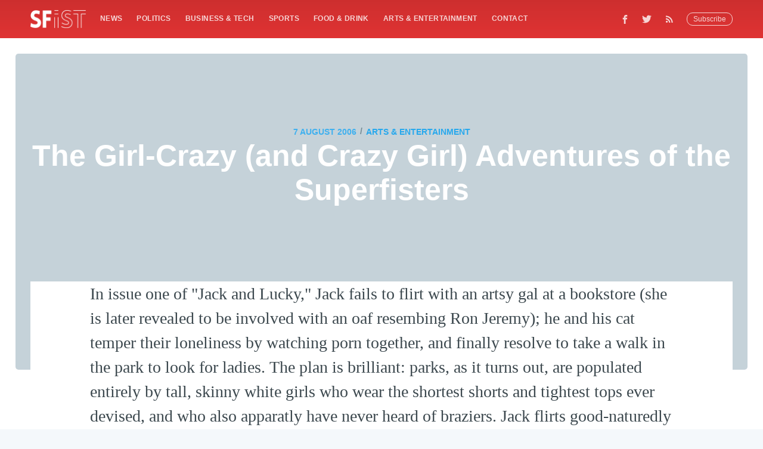

--- FILE ---
content_type: text/html; charset=utf-8
request_url: https://sfist.com/2006/08/07/the_girlcrazy_and_crazy_girl_adventures_of_the_superfisters/
body_size: 8813
content:
<!DOCTYPE html>
<html lang="en">
<head>

    <meta charset="utf-8" />
    <meta http-equiv="X-UA-Compatible" content="IE=edge" />

    <title>The Girl-Crazy (and Crazy Girl) Adventures of the Superfisters: SFist</title>
    <meta name="HandheldFriendly" content="True" />
    <meta name="viewport" content="width=device-width, initial-scale=1.0" />

    <link rel="stylesheet" type="text/css" href="/assets/built/screen.css?v=93774026c9" />

    <meta name="description" content="Jack is shy and artsy, which isn&#x27;t helping him with his primary goal: attracting chicks. &quot;Jack and Lucky,&quot; by bay-area artist &lt;a href&#x3D;&quot;http://motenai.com/menu.html&quot;&gt;Anthony Hon&lt;/a&gt;, chronicles the tra..." />
    <link rel="shortcut icon" href="/favicon.png" type="image/png" />
    <link rel="canonical" href="https://sfist.com/2006/08/07/the_girlcrazy_and_crazy_girl_adventures_of_the_superfisters/" />
    <meta name="referrer" content="no-referrer-when-downgrade" />
    
    <meta property="og:site_name" content="SFist - San Francisco News, Restaurants, Events, &amp; Sports" />
    <meta property="og:type" content="article" />
    <meta property="og:title" content="The Girl-Crazy (and Crazy Girl) Adventures of the Superfisters: SFist" />
    <meta property="og:description" content="Jack is shy and artsy, which isn&#x27;t helping him with his primary goal: attracting chicks. &quot;Jack and Lucky,&quot; by bay-area artist &lt;a href&#x3D;&quot;http://motenai.com/menu.html&quot;&gt;Anthony Hon&lt;/a&gt;, chronicles the tra..." />
    <meta property="og:url" content="https://sfist.com/2006/08/07/the_girlcrazy_and_crazy_girl_adventures_of_the_superfisters/" />
    <meta property="article:published_time" content="2006-08-07T10:14:57.000Z" />
    <meta property="article:modified_time" content="2008-03-13T13:17:25.000Z" />
    <meta property="article:tag" content="Arts &amp;amp; Entertainment" />
    <meta property="article:tag" content="cat" />
    <meta property="article:tag" content="SF Restaurants, Food &amp;amp; Drink" />
    <meta property="article:tag" content="parks" />
    <meta property="article:tag" content="porn" />
    <meta property="article:tag" content="Reviews" />
    <meta property="article:tag" content="Rob Osborne" />
    <meta property="article:tag" content="Ron Jeremy" />
    <meta property="article:tag" content="World Domination" />
    
    <meta property="article:publisher" content="https://www.facebook.com/sfistdotcom" />
    <meta name="twitter:card" content="summary" />
    <meta name="twitter:title" content="The Girl-Crazy (and Crazy Girl) Adventures of the Superfisters: SFist" />
    <meta name="twitter:description" content="Jack is shy and artsy, which isn&#x27;t helping him with his primary goal: attracting chicks. &quot;Jack and Lucky,&quot; by bay-area artist &lt;a href&#x3D;&quot;http://motenai.com/menu.html&quot;&gt;Anthony Hon&lt;/a&gt;, chronicles the tra..." />
    <meta name="twitter:url" content="https://sfist.com/2006/08/07/the_girlcrazy_and_crazy_girl_adventures_of_the_superfisters/" />
    <meta name="twitter:label1" content="Written by" />
    <meta name="twitter:data1" content="Matt Baume" />
    <meta name="twitter:label2" content="Filed under" />
    <meta name="twitter:data2" content="Arts &amp; Entertainment, cat, SF Restaurants, Food &amp; Drink, parks, porn, Reviews, Rob Osborne, Ron Jeremy, World Domination" />
    <meta name="twitter:site" content="@SFist" />
    
    <script type="application/ld+json">
{
    "@context": "https://schema.org",
    "@type": "Article",
    "publisher": {
        "@type": "Organization",
        "name": "SFist - San Francisco News, Restaurants, Events, &amp; Sports",
        "logo": "https://img.sfist.com/2019/01/SFist_Logo_White.png"
    },
    "author": {
        "@type": "Person",
        "name": "Matt Baume",
        "url": "https://sfist.com/author/matt-baume/",
        "sameAs": []
    },
    "headline": "The Girl-Crazy (and Crazy Girl) Adventures of the Superfisters: SFist",
    "url": "https://sfist.com/2006/08/07/the_girlcrazy_and_crazy_girl_adventures_of_the_superfisters/",
    "datePublished": "2006-08-07T10:14:57.000Z",
    "dateModified": "2008-03-13T13:17:25.000Z",
    "keywords": "Arts & Entertainment, cat, SF Restaurants, Food & Drink, parks, porn, Reviews, Rob Osborne, Ron Jeremy, World Domination",
    "description": "Jack is shy and artsy, which isn&#x27;t helping him with his primary goal: attracting chicks. &quot;Jack and Lucky,&quot; by bay-area artist &lt;a href&#x3D;&quot;http://motenai.com/menu.html&quot;&gt;Anthony Hon&lt;/a&gt;, chronicles the tra...",
    "mainEntityOfPage": {
        "@type": "WebPage",
        "@id": "https://sfist.com/"
    }
}
    </script>

    <script src="/public/ghost-sdk.min.js?v=93774026c9"></script>
<script>
ghost.init({
	clientId: "ghost-frontend",
	clientSecret: "40953c14871a"
});
</script>
    <meta name="generator" content="Ghost 2.12" />
    <link rel="alternate" type="application/rss+xml" title="SFist - San Francisco News, Restaurants, Events, &amp; Sports" href="https://sfist.com/rss/" />
    <!-- Global site tag (gtag.js) - Google Analytics -->
<script async src="https://www.googletagmanager.com/gtag/js?id=GA_TRACKING_ID"></script>
<script>
  window.dataLayer = window.dataLayer || [];
  function gtag(){dataLayer.push(arguments);}
  gtag('js', new Date());

  gtag('config', 'UA-131504173-1');
  gtag('config', 'AW-1025799952');
   
 
  window.googletag = window.googletag || {cmd: []};  
  googletag.cmd.push(function() {
     googletag.enableServices();
  });
</script>
<!-- Quantcast Tag -->
<script type="text/javascript">
var _qevents = _qevents || [];

(function() {
var elem = document.createElement('script');
elem.src = (document.location.protocol == "https:" ? "https://secure" : "http://edge") + ".quantserve.com/quant.js";
elem.async = true;
elem.type = "text/javascript";
var scpt = document.getElementsByTagName('script')[0];
scpt.parentNode.insertBefore(elem, scpt);
})();

_qevents.push({
qacct:"p-5Puun5Zu3vcW4"
});
</script>

<noscript>
<div style="display:none;">
<img src="//pixel.quantserve.com/pixel/p-5Puun5Zu3vcW4.gif" border="0" height="1" width="1" alt="Quantcast"/>
</div>
</noscript>
<!-- End Quantcast tag -->
<!-- <script type="text/javascript">
    (function(){
        var bsa_optimize=document.createElement('script');
        bsa_optimize.type='text/javascript';
        bsa_optimize.async=true;
        bsa_optimize.src='https://cdn4.buysellads.net/pub/sfist.js?'+(new Date()-new Date()%600000);
        (document.getElementsByTagName('head')[0]||document.getElementsByTagName('body')[0]).appendChild(bsa_optimize);
    })(); 
</script> -->
<!-- Google Tag Manager -->
<script>(function(w,d,s,l,i){w[l]=w[l]||[];w[l].push({'gtm.start':
new Date().getTime(),event:'gtm.js'});var f=d.getElementsByTagName(s)[0],
j=d.createElement(s),dl=l!='dataLayer'?'&l='+l:'';j.async=true;j.src=
'https://www.googletagmanager.com/gtm.js?id='+i+dl;f.parentNode.insertBefore(j,f);
})(window,document,'script','dataLayer','GTM-NRWJTR7');</script>
<!-- End Google Tag Manager -->

<!-- Mediavine Wrapper -->
<script type="text/javascript" async="async" data-noptimize="1" data-cfasync="false" src="//scripts.pubnation.com/tags/b75787be-f8e5-4806-a168-6dc96968c471.js"></script>
<meta http-equiv="Content-Security-Policy" content="block-all-mixed-content" />
<!-- END Mediavine Wrapper--> 

<script defer data-domain="sfist.com" data-api="https://trusty-shovel-1234.paul-f22.workers.dev/trusty-bucket/event" src="https://trusty-shovel-1234.paul-f22.workers.dev/trusty-shovel/script.outbound-links.js"></script>
    <script async src="https://securepubads.g.doubleclick.net/tag/js/gpt.js"></script>
    <script>
      window.googletag = window.googletag || {cmd: []};
      googletag.cmd.push(function() {
        googletag.defineSlot('/21697107047/sfist_vslider', [1, 1], 'sfist_vslider').addService(googletag.pubads());
        googletag.pubads().enableSingleRequest();
        googletag.pubads().collapseEmptyDivs();
        googletag.enableServices();
      });
    </script>
</head>
<body class="post-template tag-arts-entertainment tag-cat tag-food tag-parks tag-porn tag-reviews tag-rob-osborne tag-ron-jeremy tag-world-domination">

    <div class="site-wrapper">

	<!-- /21697107047/sfist_vslider -->
        <div id='sfist_vslider'>
          <script>
            googletag.cmd.push(function() { googletag.display('sfist_vslider'); });
          </script>
        </div>

        

<header class="site-header outer">
    <div class="inner">
        <nav class="site-nav">
    <div class="site-nav-left">
            <a class="site-nav-logo" href="https://sfist.com"><img src="https://img.sfist.com/2019/01/SFist_Logo_White.png" alt="SFist Logo" /></a>
            <ul class="nav" role="menu">
    <li class="nav-news" role="menuitem"><a href="https://sfist.com/news/">News</a></li>
    <li class="nav-politics" role="menuitem"><a href="https://sfist.com/politics/">Politics</a></li>
    <li class="nav-business-tech" role="menuitem"><a href="https://sfist.com/business-tech/">Business &amp; Tech</a></li>
    <li class="nav-sports" role="menuitem"><a href="https://sfist.com/sports/">Sports</a></li>
    <li class="nav-food-drink" role="menuitem"><a href="https://sfist.com/food/">Food &amp; Drink</a></li>
    <li class="nav-arts-entertainment" role="menuitem"><a href="https://sfist.com/arts-entertainment/">Arts &amp; Entertainment</a></li>
    <li class="nav-contact" role="menuitem"><a href="https://sfist.com/contact-us/">Contact</a></li>
</ul>

    </div>
    <div class="site-nav-right">
        <div id="nav-icon3">
          <span></span>
          <span></span>
          <span></span>
          <span></span>
        </div>
        <div class="social-links">
                <a class="social-link social-link-fb" href="https://www.facebook.com/sfistdotcom" title="Facebook" target="_blank" rel="noopener"><svg xmlns="http://www.w3.org/2000/svg" viewBox="0 0 32 32"><path d="M19 6h5V0h-5c-3.86 0-7 3.14-7 7v3H8v6h4v16h6V16h5l1-6h-6V7c0-.542.458-1 1-1z"/></svg>
</a>
                <a class="social-link social-link-tw" href="https://twitter.com/SFist" title="Twitter" target="_blank" rel="noopener"><svg xmlns="http://www.w3.org/2000/svg" viewBox="0 0 32 32"><path d="M30.063 7.313c-.813 1.125-1.75 2.125-2.875 2.938v.75c0 1.563-.188 3.125-.688 4.625a15.088 15.088 0 0 1-2.063 4.438c-.875 1.438-2 2.688-3.25 3.813a15.015 15.015 0 0 1-4.625 2.563c-1.813.688-3.75 1-5.75 1-3.25 0-6.188-.875-8.875-2.625.438.063.875.125 1.375.125 2.688 0 5.063-.875 7.188-2.5-1.25 0-2.375-.375-3.375-1.125s-1.688-1.688-2.063-2.875c.438.063.813.125 1.125.125.5 0 1-.063 1.5-.25-1.313-.25-2.438-.938-3.313-1.938a5.673 5.673 0 0 1-1.313-3.688v-.063c.813.438 1.688.688 2.625.688a5.228 5.228 0 0 1-1.875-2c-.5-.875-.688-1.813-.688-2.75 0-1.063.25-2.063.75-2.938 1.438 1.75 3.188 3.188 5.25 4.25s4.313 1.688 6.688 1.813a5.579 5.579 0 0 1 1.5-5.438c1.125-1.125 2.5-1.688 4.125-1.688s3.063.625 4.188 1.813a11.48 11.48 0 0 0 3.688-1.375c-.438 1.375-1.313 2.438-2.563 3.188 1.125-.125 2.188-.438 3.313-.875z"/></svg>
</a>
                <a class="social-link social-link-tw" href="https://feedly.com/i/subscription/feed/https://sfist.com/rss/" title="RSS" target="_blank" rel="noopener"><svg xmlns="http://www.w3.org/2000/svg" viewBox="0 0 24 24"><circle cx="6.18" cy="17.82" r="2.18"/><path d="M4 4.44v2.83c7.03 0 12.73 5.7 12.73 12.73h2.83c0-8.59-6.97-15.56-15.56-15.56zm0 5.66v2.83c3.9 0 7.07 3.17 7.07 7.07h2.83c0-5.47-4.43-9.9-9.9-9.9z"/></svg>
</a>
        </div>
            <a class="subscribe-button" href="#subscribe">Subscribe</a>
    </div>
</nav>
<div class="subnav">
    <ul>
    <a href="/news/"><li>News</li></a>
    <a href="/politics/"><li>Politics</li></a>
    <a href="/business-tech/"><li>Business &amp; Tech</li></a>
    <a href="/sports/"><li>Sports</li></a>
    <a href="/food/"><li>Food &amp; Drink</li></a>
    <a href="/arts-entertainment/"><li>Arts &amp; Entertainment</li></a>
    <a href="/contact-us/"><li>Contact</li></a>
</ul>
</div>
    </div>
</header>


<main id="site-main" class="site-main outer">
    <div class="inner">

        <article class="post-full post tag-arts-entertainment tag-cat tag-food tag-parks tag-porn tag-reviews tag-rob-osborne tag-ron-jeremy tag-world-domination no-image">

            <figure class="post-full-image no-bg">
                <header class="post-full-header">
                    <section class="post-full-meta">
                        <time class="post-full-meta-date" datetime="2006-08-07">7 August 2006</time>
                            <span class="date-divider">/</span> <a href="/arts-entertainment/">Arts &amp; Entertainment</a>
                    </section>
                    <h1 class="post-full-title">The Girl-Crazy (and Crazy Girl) Adventures of the Superfisters</h1>
                </header>
            </figure>

            <section class="post-full-content">
		<div id="sfist_regular">
    			<script>
      				googletag.cmd.push(function() {
        				googletag.display('sfist_regular');
      				});
    			</script>
		</div>
                <!-- Impress3_SFist_S2S_Leaderboard_ROS_ATF_Pos1 -->
                <!-- <div id="bsa-zone_1608308714619-1_123456" style="text-align:center;"></div> -->

                <div class="post-content">
                    <p>In issue one of "Jack and Lucky," Jack fails to flirt with an artsy gal at a bookstore (she is later revealed to be involved with an oaf resembing Ron Jeremy); he and his cat temper their loneliness by watching porn together, and finally resolve to take a walk in the park to look for ladies. The plan is brilliant: parks, as it turns out, are populated entirely by tall, skinny white girls who wear the shortest shorts and tightest tops ever devised, and who also apparatly have never heard of braziers. Jack flirts good-naturedly with a lady named Luna, and all goes according to plan until Luna's dog develops an interest in attacking the giant cat. Suddenly, the story turns from a gen-x-ish dialogue piece into an action adventure, with Jack thrown over of a cliff in the scuffle. Suspense!</p>
                </div>
                <!-- Impress3_SFist_S2S_Primis -->
                <div class="primus">
                	<div id="bsa-zone_1669640936515-9_123456"></div>
                </div>

            </section>

            <section class="post-full-comments">
                <div id="disqus_thread"></div>
                <script>

                var disqus_config = function () {
                this.page.url = 'https://sfist.com/2006/08/07/the_girlcrazy_and_crazy_girl_adventures_of_the_superfisters/';  // Replace PAGE_URL with your page's canonical URL variable
                this.page.identifier = '61745'; // Replace PAGE_IDENTIFIER with your page's unique identifier variable
                };

                (function() { // DON'T EDIT BELOW THIS LINE
                var d = document, s = d.createElement('script');
                s.src = 'https://sfist.disqus.com/embed.js';
                s.setAttribute('data-timestamp', +new Date());
                (d.head || d.body).appendChild(s);
                })();
                </script>
                <noscript>Please enable JavaScript to view the <a href="https://disqus.com/?ref_noscript">comments powered by Disqus.</a></noscript>
            </section>
            

        </article>

    </div>
</main>

<aside class="read-next outer">
    <div class="inner">
        <div class="read-next-feed">
                <article class="read-next-card"
                            style="background-image: url(https://img.sfist.com/2018/12/sfist-cover.png)"
                >
                    <header class="read-next-card-header">
                        <small class="read-next-card-header-sitetitle">&mdash; SFist - San Francisco News, Restaurants, Events, &amp; Sports &mdash;</small>
                        <h3 class="read-next-card-header-title"><a href="/arts-entertainment/">Arts &amp; Entertainment</a></h3>
                    </header>
                    <div class="read-next-divider"><svg xmlns="http://www.w3.org/2000/svg" viewBox="0 0 24 24"><path d="M13 14.5s2 3 5 3 5.5-2.463 5.5-5.5S21 6.5 18 6.5c-5 0-7 11-12 11C2.962 17.5.5 15.037.5 12S3 6.5 6 6.5s4.5 3.5 4.5 3.5"/></svg>
</div>
                    <div class="read-next-card-content">
                        <ul>
                            <li><a href="/2026/01/21/mission-district-community-group-to-host-bad-bunny-lookalike-contest-during-super-bowl-week/">Mission District Community Group to Host Bad Bunny Lookalike Contest During Super Bowl Week</a></li>
                            <li><a href="/2026/01/20/frameline-film-festival-to-honor-john-waters-this-year-with-special-award/">Frameline Film Festival to Honor John Waters This Year With Special Award, &#x27;Serial Mom&#x27; Screening</a></li>
                            <li><a href="/2026/01/19/green-apple-books-sunset-location-finally-gets-a-new-tenant-for-upstairs-mezzanine-a-literary-co-working-space/">Green Apple Books’ Sunset Location Finally Gets a New Tenant In Upstairs Mezzanine: A Literary Co-Working Space</a></li>
                        </ul>
                    </div>
                    <footer class="read-next-card-footer">
                        <a href="/arts-entertainment/">See all 16672 posts →</a>
                    </footer>
                </article>

                <article class="post-card post tag-misc tag-and-i tag-bay-area tag-children tag-clubs tag-entertainment tag-entertainment-commission tag-hot tag-human-rights tag-i-have tag-jobs tag-legislation tag-martin-luther tag-martin-luther-king tag-mayor tag-money tag-news tag-news-sports tag-omaha-nebraska tag-running tag-sex tag-slash tag-strike tag-strip-clubs tag-video">
        <a class="post-card-image-link" href="/2006/08/07/keep_your_hands_to_yourself/">
            <div class="post-card-image" style="background-image: url(https://img.sfist.com/assets_c/2009/04/entry61750_thumb-thumb-640xauto-125868.jpg)"></div>
        </a>
    <div class="post-card-content">
        <a class="post-card-content-link" href="/2006/08/07/keep_your_hands_to_yourself/">
            <header class="post-card-header">
                    <span class="post-card-tags">misc</span>
                <h2 class="post-card-title">Keep Your Hands to Yourself</h2>
            </header>
            <section class="post-card-excerpt">
                <p>Testifying for the proposed rules was members of the Commission on the Status of Women, currently residing in the top five of our "Things We'll Slash Out of the Budget for Being a</p>
            </section>
        </a>
        <footer class="post-card-meta">

            <ul class="author-list">
                <li class="author-list-item">
                        <a href="/author/jon/" class="static-avatar author-profile-image"><svg viewBox="0 0 24 24" xmlns="http://www.w3.org/2000/svg"><g fill="none" fill-rule="evenodd"><path d="M3.513 18.998C4.749 15.504 8.082 13 12 13s7.251 2.504 8.487 5.998C18.47 21.442 15.417 23 12 23s-6.47-1.558-8.487-4.002zM12 12c2.21 0 4-2.79 4-5s-1.79-4-4-4-4 1.79-4 4 1.79 5 4 5z" fill="#FFF"/></g></svg>
</a>
                        <a href="https://twitter.com/share?text=Keep%20Your%20Hands%20to%20Yourself&amp;url=https://sfist.com/2006/08/07/keep_your_hands_to_yourself/" onclick="window.open(this.href, 'twitter-share', 'width=580, height=296'); return false;" title="Share on Twitter" aria-label="Share on Twitter" tabindex="-1" class="static-avatar twitter-svg">
                            <svg xmlns="http://www.w3.org/2000/svg" viewBox="0 0 32 32"><path d="M30.063 7.313c-.813 1.125-1.75 2.125-2.875 2.938v.75c0 1.563-.188 3.125-.688 4.625a15.088 15.088 0 0 1-2.063 4.438c-.875 1.438-2 2.688-3.25 3.813a15.015 15.015 0 0 1-4.625 2.563c-1.813.688-3.75 1-5.75 1-3.25 0-6.188-.875-8.875-2.625.438.063.875.125 1.375.125 2.688 0 5.063-.875 7.188-2.5-1.25 0-2.375-.375-3.375-1.125s-1.688-1.688-2.063-2.875c.438.063.813.125 1.125.125.5 0 1-.063 1.5-.25-1.313-.25-2.438-.938-3.313-1.938a5.673 5.673 0 0 1-1.313-3.688v-.063c.813.438 1.688.688 2.625.688a5.228 5.228 0 0 1-1.875-2c-.5-.875-.688-1.813-.688-2.75 0-1.063.25-2.063.75-2.938 1.438 1.75 3.188 3.188 5.25 4.25s4.313 1.688 6.688 1.813a5.579 5.579 0 0 1 1.5-5.438c1.125-1.125 2.5-1.688 4.125-1.688s3.063.625 4.188 1.813a11.48 11.48 0 0 0 3.688-1.375c-.438 1.375-1.313 2.438-2.563 3.188 1.125-.125 2.188-.438 3.313-.875z"/></svg>
                        </a>
                        <a href="https://www.facebook.com/sharer/sharer.php?u=https://sfist.com/2006/08/07/keep_your_hands_to_yourself/" onclick="window.open(this.href,'facebook-share', 'width=580, height=296'); return false;" title="Share on Facebook" aria-label="Share on Facebook" tabindex="-1" class="static-avatar facebook-svg">
                            <svg xmlns="http://www.w3.org/2000/svg" viewBox="0 0 32 32"><path d="M19 6h5V0h-5c-3.86 0-7 3.14-7 7v3H8v6h4v16h6V16h5l1-6h-6V7c0-.542.458-1 1-1z"/></svg>
                        </a>
                </li>
                
            </ul>

            <time class="reading-time" datetime="2006-08-07">August 07, 2006</time>

        </footer>
    </div>
</article>

                <article class="post-card post tag-arts-entertainment tag-arts-events tag-cowell-theater tag-david tag-fire tag-fort-mason tag-house tag-james-schwabacher tag-kristen-loken tag-music tag-opera-house tag-philistine tag-sf tag-sf-opera tag-stern-grove tag-theater tag-war tag-war-memorial tag-war-memorial-opera-house">
        <a class="post-card-image-link" href="/2006/08/05/philistine_il_matriomonio_segreto/">
            <div class="post-card-image" style="background-image: url(https://img.sfist.com/assets_c/2009/04/entry61605_thumb-thumb-640xauto-125978.jpg)"></div>
        </a>
    <div class="post-card-content">
        <a class="post-card-content-link" href="/2006/08/05/philistine_il_matriomonio_segreto/">
            <header class="post-card-header">
                    <span class="post-card-tags">Arts &amp; Entertainment</span>
                <h2 class="post-card-title">Philistine: Il Matriomonio Segreto</h2>
            </header>
            <section class="post-card-excerpt">
                <p>We saw James Schwabacher once, at his debut recital series, which he endowed in perpetuity, and where he introduced the singers. He was 86 yo, but still had the quick wit of a</p>
            </section>
        </a>
        <footer class="post-card-meta">

            <ul class="author-list">
                <li class="author-list-item">
                        <a href="/author/cedric/" class="static-avatar author-profile-image"><svg viewBox="0 0 24 24" xmlns="http://www.w3.org/2000/svg"><g fill="none" fill-rule="evenodd"><path d="M3.513 18.998C4.749 15.504 8.082 13 12 13s7.251 2.504 8.487 5.998C18.47 21.442 15.417 23 12 23s-6.47-1.558-8.487-4.002zM12 12c2.21 0 4-2.79 4-5s-1.79-4-4-4-4 1.79-4 4 1.79 5 4 5z" fill="#FFF"/></g></svg>
</a>
                        <a href="https://twitter.com/share?text=Philistine%3A%20Il%20Matriomonio%20Segreto&amp;url=https://sfist.com/2006/08/05/philistine_il_matriomonio_segreto/" onclick="window.open(this.href, 'twitter-share', 'width=580, height=296'); return false;" title="Share on Twitter" aria-label="Share on Twitter" tabindex="-1" class="static-avatar twitter-svg">
                            <svg xmlns="http://www.w3.org/2000/svg" viewBox="0 0 32 32"><path d="M30.063 7.313c-.813 1.125-1.75 2.125-2.875 2.938v.75c0 1.563-.188 3.125-.688 4.625a15.088 15.088 0 0 1-2.063 4.438c-.875 1.438-2 2.688-3.25 3.813a15.015 15.015 0 0 1-4.625 2.563c-1.813.688-3.75 1-5.75 1-3.25 0-6.188-.875-8.875-2.625.438.063.875.125 1.375.125 2.688 0 5.063-.875 7.188-2.5-1.25 0-2.375-.375-3.375-1.125s-1.688-1.688-2.063-2.875c.438.063.813.125 1.125.125.5 0 1-.063 1.5-.25-1.313-.25-2.438-.938-3.313-1.938a5.673 5.673 0 0 1-1.313-3.688v-.063c.813.438 1.688.688 2.625.688a5.228 5.228 0 0 1-1.875-2c-.5-.875-.688-1.813-.688-2.75 0-1.063.25-2.063.75-2.938 1.438 1.75 3.188 3.188 5.25 4.25s4.313 1.688 6.688 1.813a5.579 5.579 0 0 1 1.5-5.438c1.125-1.125 2.5-1.688 4.125-1.688s3.063.625 4.188 1.813a11.48 11.48 0 0 0 3.688-1.375c-.438 1.375-1.313 2.438-2.563 3.188 1.125-.125 2.188-.438 3.313-.875z"/></svg>
                        </a>
                        <a href="https://www.facebook.com/sharer/sharer.php?u=https://sfist.com/2006/08/05/philistine_il_matriomonio_segreto/" onclick="window.open(this.href,'facebook-share', 'width=580, height=296'); return false;" title="Share on Facebook" aria-label="Share on Facebook" tabindex="-1" class="static-avatar facebook-svg">
                            <svg xmlns="http://www.w3.org/2000/svg" viewBox="0 0 32 32"><path d="M19 6h5V0h-5c-3.86 0-7 3.14-7 7v3H8v6h4v16h6V16h5l1-6h-6V7c0-.542.458-1 1-1z"/></svg>
                        </a>
                </li>
                
            </ul>

            <time class="reading-time" datetime="2006-08-05">August 05, 2006</time>

        </footer>
    </div>
</article>

        </div>
    </div>
</aside>

<section class="subscribe-form">
    <h3 class="subscribe-form-title">Subscribe to SFist - San Francisco News, Restaurants, Events, &amp; Sports</h3>
    <p>Get the latest posts delivered right to your inbox</p>
    <form method="post" action="/subscribe/" id="" class="">
    <input class="confirm" type="hidden" name="confirm"  /><input class="location" type="hidden" name="location"  /><input class="referrer" type="hidden" name="referrer"  />

    <div class="form-group">
        <input class="subscribe-email" type="email" name="email" placeholder="youremail@example.com" />
    </div>
    <button id="" class="" type="submit"><span>Subscribe</span></button>
    
<script>
    (function(g,h,o,s,t){
        var buster = function(b,m) {
            h[o]('input.'+b).forEach(function (i) {
                i.value=i.value || m;
            });
        };
        buster('location', g.location.href);
        buster('referrer', h.referrer);
    })(window,document,'querySelectorAll','value');
</script>

</form>


</section>

<footer class="post-full-footer authorz-card">


        
<section class="author-card">
        <span class="avatar-wrapper"><svg viewBox="0 0 24 24" xmlns="http://www.w3.org/2000/svg"><g fill="none" fill-rule="evenodd"><path d="M3.513 18.998C4.749 15.504 8.082 13 12 13s7.251 2.504 8.487 5.998C18.47 21.442 15.417 23 12 23s-6.47-1.558-8.487-4.002zM12 12c2.21 0 4-2.79 4-5s-1.79-4-4-4-4 1.79-4 4 1.79 5 4 5z" fill="#FFF"/></g></svg>
</span>
    <section class="author-card-content">
        <h4 class="author-card-name"><a href="/author/matt-baume/">Matt Baume</a></h4>
            <p>Read <a href="/author/matt-baume/">more posts</a> by this author.</p>
    </section>
</section>
<div class="post-full-footer-right">
    <a class="author-card-button" href="/author/matt-baume/">Read More</a>
</div>


</footer>

<div class="floating-header">
    <div class="floating-header-logo">
        <a class="site-nav-logo" href="https://sfist.com"><img src="/assets/images/sfist-logo-solid-line-black.png?v=93774026c9" alt="SFist Logo - Alt" /></a>
    </div>
    <span class="floating-header-divider">&mdash;</span>
    <div class="floating-header-title">The Girl-Crazy (and Crazy Girl) Adventures of the Superfisters</div>
    <div class="floating-header-share">
        <div class="floating-header-share-label">Share this <svg xmlns="http://www.w3.org/2000/svg" viewBox="0 0 24 24">
    <path d="M7.5 15.5V4a1.5 1.5 0 1 1 3 0v4.5h2a1 1 0 0 1 1 1h2a1 1 0 0 1 1 1H18a1.5 1.5 0 0 1 1.5 1.5v3.099c0 .929-.13 1.854-.385 2.748L17.5 23.5h-9c-1.5-2-5.417-8.673-5.417-8.673a1.2 1.2 0 0 1 1.76-1.605L7.5 15.5zm6-6v2m-3-3.5v3.5m6-1v2"/>
</svg>
</div>
        <a class="floating-header-share-tw" href="https://twitter.com/share?text=The%20Girl-Crazy%20(and%20Crazy%20Girl)%20Adventures%20of%20the%20Superfisters&amp;url=https://sfist.com/2006/08/07/the_girlcrazy_and_crazy_girl_adventures_of_the_superfisters/"
            onclick="window.open(this.href, 'share-twitter', 'width=550,height=235');return false;">
            <svg xmlns="http://www.w3.org/2000/svg" viewBox="0 0 32 32"><path d="M30.063 7.313c-.813 1.125-1.75 2.125-2.875 2.938v.75c0 1.563-.188 3.125-.688 4.625a15.088 15.088 0 0 1-2.063 4.438c-.875 1.438-2 2.688-3.25 3.813a15.015 15.015 0 0 1-4.625 2.563c-1.813.688-3.75 1-5.75 1-3.25 0-6.188-.875-8.875-2.625.438.063.875.125 1.375.125 2.688 0 5.063-.875 7.188-2.5-1.25 0-2.375-.375-3.375-1.125s-1.688-1.688-2.063-2.875c.438.063.813.125 1.125.125.5 0 1-.063 1.5-.25-1.313-.25-2.438-.938-3.313-1.938a5.673 5.673 0 0 1-1.313-3.688v-.063c.813.438 1.688.688 2.625.688a5.228 5.228 0 0 1-1.875-2c-.5-.875-.688-1.813-.688-2.75 0-1.063.25-2.063.75-2.938 1.438 1.75 3.188 3.188 5.25 4.25s4.313 1.688 6.688 1.813a5.579 5.579 0 0 1 1.5-5.438c1.125-1.125 2.5-1.688 4.125-1.688s3.063.625 4.188 1.813a11.48 11.48 0 0 0 3.688-1.375c-.438 1.375-1.313 2.438-2.563 3.188 1.125-.125 2.188-.438 3.313-.875z"/></svg>
        </a>
        <a class="floating-header-share-fb" href="https://www.facebook.com/sharer/sharer.php?u=https://sfist.com/2006/08/07/the_girlcrazy_and_crazy_girl_adventures_of_the_superfisters/"
            onclick="window.open(this.href, 'share-facebook','width=580,height=296');return false;">
            <svg xmlns="http://www.w3.org/2000/svg" viewBox="0 0 32 32"><path d="M19 6h5V0h-5c-3.86 0-7 3.14-7 7v3H8v6h4v16h6V16h5l1-6h-6V7c0-.542.458-1 1-1z"/></svg>
        </a>
    </div>
    <progress id="reading-progress" class="progress" value="0">
        <div class="progress-container">
            <span class="progress-bar"></span>
        </div>
    </progress>
</div>




        <footer class="site-footer outer">
            <div class="site-footer-content inner">
                <section class="copyright"><a href="https://sfist.com">SFist</a> &copy; 2026 &bull; <a href="/jobs-in-sf/">SFist Jobs</a> &bull; <a href="/best-of-san-francisco/">Best of San Francisco</a><br><a href="/privacy-policy/">Privacy Policy</a></section>
                <nav class="site-footer-nav">
                    <a href="https://sfist.com">Latest Posts</a>
                    <a href="https://www.facebook.com/sfistdotcom" target="_blank" rel="noopener">Facebook</a>
                    <a href="https://twitter.com/SFist" target="_blank" rel="noopener">Twitter</a>
                </nav>
            </div>
        </footer>

    </div>

    <div id="subscribe" class="subscribe-overlay">
        <a class="subscribe-overlay-close" href="#"></a>
        <div class="subscribe-overlay-content">
                <img class="subscribe-overlay-logo" src="https://img.sfist.com/2019/01/SFist_Logo_White.png" alt="SFist - San Francisco News, Restaurants, Events, &amp; Sports" />
            <h1 class="subscribe-overlay-title">Subscribe to SFist - San Francisco News, Restaurants, Events, &amp; Sports</h1>
            <p class="subscribe-overlay-description">Stay up to date! Get all the latest &amp; greatest posts delivered straight to your inbox</p>
            <form method="post" action="/subscribe/" id="" class="">
    <input class="confirm" type="hidden" name="confirm"  /><input class="location" type="hidden" name="location"  /><input class="referrer" type="hidden" name="referrer"  />

    <div class="form-group">
        <input class="subscribe-email" type="email" name="email" placeholder="youremail@example.com" />
    </div>
    <button id="" class="" type="submit"><span>Subscribe</span></button>
    
<script>
    (function(g,h,o,s,t){
        var buster = function(b,m) {
            h[o]('input.'+b).forEach(function (i) {
                i.value=i.value || m;
            });
        };
        buster('location', g.location.href);
        buster('referrer', h.referrer);
    })(window,document,'querySelectorAll','value');
</script>

</form>


        </div>
    </div>

    <script>
        var images = document.querySelectorAll('.kg-gallery-image img');
        images.forEach(function (image) {
            var container = image.closest('.kg-gallery-image');
            var width = image.attributes.width.value;
            var height = image.attributes.height.value;
            var ratio = width / height;
            container.style.flex = ratio + ' 1 0%';
        })
    </script>


    <script
        src="https://code.jquery.com/jquery-3.2.1.min.js"
        integrity="sha256-hwg4gsxgFZhOsEEamdOYGBf13FyQuiTwlAQgxVSNgt4="
        crossorigin="anonymous">
    </script>
    <script type="text/javascript" src="/assets/built/jquery.fitvids.js?v=93774026c9"></script>


    <script>

// NOTE: Scroll performance is poor in Safari
// - this appears to be due to the events firing much more slowly in Safari.
//   Dropping the scroll event and using only a raf loop results in smoother
//   scrolling but continuous processing even when not scrolling
$(document).ready(function () {
    // Start fitVids
    var $postContent = $(".post-full-content");
    $postContent.fitVids();
    // End fitVids

    var progressBar = document.querySelector('#reading-progress');
    var header = document.querySelector('.floating-header');
    var title = document.querySelector('.post-full-title');

    var lastScrollY = window.scrollY;
    var lastWindowHeight = window.innerHeight;
    var lastDocumentHeight = $(document).height();
    var ticking = false;

    function onScroll() {
        lastScrollY = window.scrollY;
        requestTick();
    }

    function onResize() {
        lastWindowHeight = window.innerHeight;
        lastDocumentHeight = $(document).height();
        requestTick();
    }

    function requestTick() {
        if (!ticking) {
            requestAnimationFrame(update);
        }
        ticking = true;
    }

    function update() {
        var trigger = title.getBoundingClientRect().top + window.scrollY;
        var triggerOffset = title.offsetHeight + 35;
        var progressMax = lastDocumentHeight - lastWindowHeight;

        // show/hide floating header
        if (lastScrollY >= trigger + triggerOffset) {
            header.classList.add('floating-active');
        } else {
            header.classList.remove('floating-active');
        }

        progressBar.setAttribute('max', progressMax);
        progressBar.setAttribute('value', lastScrollY);

        ticking = false;
    }

    window.addEventListener('scroll', onScroll, {passive: true});
    window.addEventListener('resize', onResize, false);

    update();

});
</script>


    <div id="sfist_adhesion">
</div>
<script>    
    $(document).ready(function(){
        $('#nav-icon3').click(function(){
            $(this).toggleClass('open');
            $('.subnav').toggleClass('open');
        });
    });
</script>

</body>
</html>


--- FILE ---
content_type: text/html; charset=utf-8
request_url: https://www.google.com/recaptcha/api2/aframe
body_size: 166
content:
<!DOCTYPE HTML><html><head><meta http-equiv="content-type" content="text/html; charset=UTF-8"></head><body><script nonce="O9353kCsBw3OW4bYV3F3ew">/** Anti-fraud and anti-abuse applications only. See google.com/recaptcha */ try{var clients={'sodar':'https://pagead2.googlesyndication.com/pagead/sodar?'};window.addEventListener("message",function(a){try{if(a.source===window.parent){var b=JSON.parse(a.data);var c=clients[b['id']];if(c){var d=document.createElement('img');d.src=c+b['params']+'&rc='+(localStorage.getItem("rc::a")?sessionStorage.getItem("rc::b"):"");window.document.body.appendChild(d);sessionStorage.setItem("rc::e",parseInt(sessionStorage.getItem("rc::e")||0)+1);localStorage.setItem("rc::h",'1769079432749');}}}catch(b){}});window.parent.postMessage("_grecaptcha_ready", "*");}catch(b){}</script></body></html>

--- FILE ---
content_type: text/css; charset=UTF-8
request_url: https://sfist.com/assets/built/screen.css?v=93774026c9
body_size: 7728
content:
a,abbr,acronym,address,applet,article,aside,audio,big,blockquote,body,canvas,caption,cite,code,dd,del,details,dfn,div,dl,dt,em,embed,fieldset,figcaption,figure,footer,form,h1,h2,h3,h4,h5,h6,header,hgroup,html,iframe,img,ins,kbd,label,legend,li,mark,menu,nav,object,ol,output,p,pre,q,ruby,s,samp,section,small,span,strike,strong,sub,summary,sup,table,tbody,td,tfoot,th,thead,time,tr,tt,ul,var,video{margin:0;padding:0;border:0;font:inherit;font-size:100%;vertical-align:baseline }body{line-height:1 }ol,ul{list-style:none }blockquote,q{quotes:none }blockquote:after,blockquote:before,q:after,q:before{content:"";content:none }img{max-width:100% }html{box-sizing:border-box;font-family:sans-serif;-ms-text-size-adjust:100%;-webkit-text-size-adjust:100% }*,:after,:before{box-sizing:inherit }a{background-color:transparent }a:active,a:hover{outline:0 }b,strong{font-weight:700 }dfn,em,i{font-style:italic }h1{margin:.67em 0;font-size:2em }small{font-size:80% }sub,sup{position:relative;font-size:75%;line-height:0;vertical-align:baseline }sup{top:-.5em }sub{bottom:-.25em }img{border:0 }svg:not(:root){overflow:hidden }mark{background-color:#fdffb6 }code,kbd,pre,samp{font-family:monospace,monospace;font-size:1em }button,input,optgroup,select,textarea{margin:0;color:inherit;font:inherit }button{overflow:visible;border:none }button,select{text-transform:none }button,html input[type=button],input[type=reset],input[type=submit]{cursor:pointer;-webkit-appearance:button }button[disabled],html input[disabled]{cursor:default }button::-moz-focus-inner,input::-moz-focus-inner{padding:0;border:0 }input{line-height:normal }input:focus{outline:none }input[type=checkbox],input[type=radio]{box-sizing:border-box;padding:0 }input[type=number]::-webkit-inner-spin-button,input[type=number]::-webkit-outer-spin-button{height:auto }input[type=search]{box-sizing:content-box;-webkit-appearance:textfield }input[type=search]::-webkit-search-cancel-button,input[type=search]::-webkit-search-decoration{-webkit-appearance:none }legend{padding:0;border:0 }textarea{overflow:auto }table{border-spacing:0;border-collapse:collapse }td,th{padding:0 }html{overflow-y:scroll;font-size:62.5%;-webkit-tap-highlight-color:rgba(0,0,0,0) }body,html{overflow-x:hidden }body{color:#3c484e;font-family:-apple-system,BlinkMacSystemFont,Segoe UI,Roboto,Oxygen,Ubuntu,Cantarell,Open Sans,Helvetica Neue,sans-serif;font-size:1.5rem;line-height:1.6em;font-weight:400;font-style:normal;letter-spacing:0;text-rendering:optimizeLegibility;background:#fff;-webkit-font-smoothing:antialiased;-moz-osx-font-smoothing:grayscale;-moz-font-feature-settings:liga on }::-moz-selection{text-shadow:none;background:#cbeafb }::selection{text-shadow:none;background:#cbeafb }hr{position:relative;display:block;width:100%;margin:2.5em 0 3.5em;padding:0;height:1px;border:0;border-top:1px solid #e3e9ed }audio,canvas,iframe,img,svg,video{vertical-align:middle }fieldset{margin:0;padding:0;border:0 }textarea{resize:vertical }blockquote,dl,ol,p,ul{margin:0 0 1.5em }ol,ul{padding-left:1.3em;padding-right:1.5em }ol ol,ol ul,ul ol,ul ul{margin:.5em 0 1em }ul{list-style:disc }ol{list-style:decimal }ol,ul{max-width:100% }li{margin:.5em 0;padding-left:.3em;line-height:1.6em }dt{float:left;margin:0 20px 0 0;width:120px;color:#15171a;font-weight:500;text-align:right }dd{margin:0 0 5px;text-align:left }blockquote{margin:1.5em 0;padding:0 1.6em;border-left:.5em solid #e5eff5 }blockquote p{margin:.8em 0;font-size:1.2em;font-weight:300 }blockquote small{display:inline-block;margin:.8em 0 .8em 1.5em;font-size:.9em;opacity:.8 }blockquote small:before{content:"\2014 \00A0" }blockquote cite{font-weight:700 }blockquote cite a{font-weight:400 }a{color:#26a8ed;text-decoration:none }a:hover{text-decoration:underline }h1,h2,h3,h4,h5,h6{margin-top:0;line-height:1.15;font-weight:700;text-rendering:optimizeLegibility }h1{margin:0 0 .5em;font-size:5rem;font-weight:700 }@media (max-width:500px){h1{font-size:2.2rem }}h2{margin:1.5em 0 .5em;font-size:2rem }@media (max-width:500px){h2{font-size:1.8rem }}h3{margin:1.5em 0 .5em;font-size:1.8rem;font-weight:500 }@media (max-width:500px){h3{font-size:1.7rem }}h4{margin:1.5em 0 .5em;font-size:1.6rem;font-weight:500 }h5,h6{margin:1.5em 0 .5em;font-size:1.4rem;font-weight:500 }body{background:#f4f8fb }.img{display:block;width:100%;height:100%;background-position:50%;background-size:cover;border-radius:100% }.hidden{visibility:hidden;position:absolute;text-indent:-9999px }.site-wrapper{display:-ms-flexbox;display:flex;-ms-flex-direction:column;flex-direction:column;min-height:100vh }.site-main{z-index:100;-ms-flex-positive:1;flex-grow:1 }.outer{position:relative;padding:0 4vw }.inner{margin:0 auto;max-width:1370px;width:100% }@media (min-width:900px){.author-template .post-feed,.home-template .post-feed,.tag-template .post-feed{margin-top:30px;padding-top:0 }.home-template .site-nav{position:relative;top:0 }}.site-header{position:relative;padding-top:12px;padding-bottom:12px;color:#fff;background:#090a0b no-repeat 50%;background-size:cover }.site-header:before{bottom:0;background:#e43434 }.site-header:after,.site-header:before{content:"";position:absolute;top:0;right:0;left:0;z-index:10;display:block }.site-header:after{bottom:auto;height:80px;background:linear-gradient(rgba(0,0,0,.1),transparent) }.site-header.no-cover:after,.site-header.no-cover:before{display:none }.site-header-content{display:-ms-flexbox;display:flex;-ms-flex-direction:column;flex-direction:column;-ms-flex-pack:center;justify-content:center;-ms-flex-align:center;align-items:center;min-height:200px;max-height:450px;text-align:center }.site-title{z-index:10;margin:0;padding:0;font-size:3.8rem;font-weight:700 }.site-logo{max-height:45px }.site-description{z-index:10;margin:0;padding:5px 0;font-size:2.2rem;font-weight:300;letter-spacing:.5px;opacity:.8 }@media (max-width:500px){.site-title{font-size:3rem }.site-description{font-size:1.8rem }}.site-nav{position:relative;z-index:300;-ms-flex-pack:justify;justify-content:space-between;-ms-flex-align:start;align-items:flex-start;height:40px;font-size:1.2rem }.site-nav,.site-nav-left{display:-ms-flexbox;display:flex;overflow-y:hidden }.site-nav-left{-ms-flex-align:center;align-items:center;overflow-x:auto;-webkit-overflow-scrolling:touch;margin-right:10px;padding-bottom:80px;letter-spacing:.4px;white-space:nowrap;-ms-overflow-scrolling:touch }.site-nav-logo{-ms-flex-negative:0;flex-shrink:0;display:block;margin-right:24px;color:#fff;font-size:1.7rem;line-height:1em;font-weight:700;letter-spacing:-.5px }.site-nav-logo:hover{text-decoration:none }.site-nav-logo img{display:block;width:auto;height:30px }.nav{display:-ms-flexbox;display:flex;margin:0 0 0 -12px;padding:0;list-style:none }.nav li{padding:0;text-transform:uppercase }.nav li,.nav li a{display:block;margin:0 }.nav li a{padding:10px 12px;color:#fff;opacity:.8;font-weight:700 }.nav li a:hover{text-decoration:none;opacity:1 }.site-nav-right{height:40px }.site-nav-right,.social-links{-ms-flex-negative:0;flex-shrink:0;display:-ms-flexbox;display:flex;-ms-flex-align:center;align-items:center }.social-links a:last-of-type{padding-right:20px }.social-link{display:-ms-flexbox;display:flex;-ms-flex-pack:center;justify-content:center;-ms-flex-align:center;align-items:center;margin:0;padding:10px;color:#fff;opacity:.8 }.social-link:hover{opacity:1 }.social-link svg{height:1.8rem;fill:#fff }.social-link-fb svg{height:1.5rem }.social-link-wb svg{height:1.6rem }.social-link-wb svg path{stroke:#fff }.social-link-rss svg{height:1.9rem }.subscribe-button{display:block;padding:4px 10px;border:1px solid #fff;color:#fff;font-size:1.2rem;line-height:1em;border-radius:10px;opacity:.8 }.subscribe-button:hover{text-decoration:none;color:#fff;opacity:1 }.rss-button{opacity:.8 }.rss-button:hover{opacity:1 }.rss-button svg{margin-bottom:1px;height:2.1rem;fill:#fff }.site-nav #nav-icon3{display:none;width:25px;height:26px;position:relative;transform:rotate(0deg);transition:.5s ease-in-out;cursor:pointer }.site-nav #nav-icon3 span{display:block;position:absolute;height:2px;width:100%;background:#fff;border-radius:9px;opacity:1;left:0;transform:rotate(0deg);transition:.25s ease-in-out }.site-nav #nav-icon3 span:first-child{top:3px }#nav-icon3 span:nth-child(3),.site-nav #nav-icon3 span:nth-child(2){top:12px }.site-nav #nav-icon3 span:nth-child(4){top:21px }.site-nav #nav-icon3.open span:first-child{top:18px;width:0;left:50% }.site-nav #nav-icon3.open span:nth-child(2){transform:rotate(45deg) }.site-nav #nav-icon3.open span:nth-child(3){transform:rotate(-45deg) }.site-nav #nav-icon3.open span:nth-child(4){top:18px;width:0;left:50% }.subnav{display:none;padding:2vw;position:relative;z-index:350;margin-top:4vw;background-color:#ea4949 }.subnav ul{list-style:none }.subnav ul li{margin:.5em;padding-left:.6em;line-height:2.6em }.subnav ul a li{color:#fff;text-decoration:none;font-size:22px;line-height:2.35;font-weight:200;width:100% }.subnav ul a li:hover{color:#eee;text-decoration:none }#searchbar-mobile-nav{background:#fff;margin-bottom:20px }#searchbar-mobile-nav form{color:#333;font-size:22px;line-height:2.35;font-weight:200;width:100% }#searchbar-mobile-nav form input{border:none }@media (max-width:700px){.site-header{padding-right:0;padding-left:0 }.site-nav-left{margin-right:0;padding-left:4vw }.site-nav-right{padding-right:4vw }}@media (max-width:930px){.site-nav #nav-icon3{display:block }.site-nav .nav,.site-nav .social-link,.site-nav .subscribe-button{display:none }.site-nav-logo img{margin-top:.28em }.subnav.open{display:block }}.post-feed{position:relative;-ms-flex-wrap:wrap;flex-wrap:wrap;margin:0 -20px;padding:40px 0 0 }.post-card,.post-feed{display:-ms-flexbox;display:flex }.post-card{-ms-flex:1 1 300px;flex:1 1 300px;-ms-flex-direction:column;flex-direction:column;overflow:hidden;margin:0 20px 40px;min-height:300px;background:#fff 50%;background-size:cover;border-radius:5px;box-shadow:8px 14px 38px rgba(39,44,49,.06),1px 3px 8px rgba(39,44,49,.03);transition:all .5s ease }.post-card:hover{box-shadow:8px 28px 50px rgba(39,44,49,.07),1px 6px 12px rgba(39,44,49,.04);transition:all .4s ease;transform:translate3D(0,-1px,0) scale(1.02) }.post-card-image-link{position:relative;display:block;overflow:hidden;border-radius:5px 5px 0 0 }.post-card-image{width:auto;height:200px;background:#c5d2d9 no-repeat 50%;background-size:cover }.post-card-content-link{position:relative;-ms-flex-positive:1;flex-grow:1;display:block;padding:25px 25px 0;color:#15171a }.post-card-content-link:hover{text-decoration:none }.post-card-tags{display:block;margin-bottom:4px;color:#738a94;font-size:1.2rem;line-height:1.15em;font-weight:500;letter-spacing:.5px;text-transform:uppercase }.post-card-title{margin-top:0 }.post-card-content{-ms-flex-positive:1;flex-grow:1;display:-ms-flexbox;display:flex;-ms-flex-direction:column;flex-direction:column;-ms-flex-pack:justify;justify-content:space-between }.post-card-excerpt{font-family:Georgia,serif }.post-card-meta{display:-ms-flexbox;display:flex;-ms-flex-pack:justify;justify-content:space-between;-ms-flex-align:end;align-items:flex-end;padding:0 25px 25px }.author-profile-image,.avatar-wrapper{display:block;width:100%;height:100%;background:#e3e9ed;border-radius:100%;object-fit:cover }.post-card-meta .avatar-wrapper,.post-card-meta .profile-image-wrapper{position:relative }.author-list{display:-ms-flexbox;display:flex;-ms-flex-wrap:wrap-reverse;flex-wrap:wrap-reverse;margin:0;padding:0;list-style:none }.author-list-item{position:relative;-ms-flex-negative:0;flex-shrink:0;margin:0;padding:0 }.author-list-item:first-child{z-index:10 }.author-list-item:nth-child(2){z-index:9 }.author-list-item:nth-child(3){z-index:8 }.author-list-item:nth-child(4){z-index:7 }.author-list-item:nth-child(5){z-index:6 }.author-list-item:nth-child(6){z-index:5 }.author-list-item:nth-child(7){z-index:4 }.author-list-item:nth-child(8){z-index:3 }.author-list-item:nth-child(9){z-index:2 }.author-list-item:nth-child(10){z-index:1 }.static-avatar{display:inline-block;overflow:hidden;margin:0;width:34px;height:34px;border:2px solid #fff;border-radius:100% }.static-avatar.facebook-svg{background-color:#3b5998 }.static-avatar.twitter-svg{background-color:#1da1f2 }.static-avatar.facebook-svg svg,.static-avatar.twitter-svg svg{width:20px;margin-left:5px;fill:#fff }.static-avatar.twitter-svg svg{margin-top:2px }.moving-avatar{display:inline-block;overflow:hidden;margin:0 -6px;width:56px;height:56px;border:2px solid #fff;border-radius:100%;transition:all .5s cubic-bezier(.4,.01,.165,.99) .7s }@media (min-width:800px){.author-list:hover .moving-avatar{margin:0;transition:all .3s cubic-bezier(.4,.01,.165,.99) }}.author-name-tooltip{position:absolute;bottom:105%;z-index:999;display:block;padding:2px 8px;color:#fff;font-size:1.2rem;letter-spacing:.2px;white-space:nowrap;background:#15171a;border-radius:3px;box-shadow:0 12px 26px rgba(39,44,49,.08),1px 3px 8px rgba(39,44,49,.03);opacity:0;transition:all .3s cubic-bezier(.4,.01,.165,.99);transform:translateY(6px);pointer-events:none }.author-list-item:hover .author-name-tooltip{opacity:1;transform:translateY(0) }@media (max-width:650px){.author-name-tooltip{display:none }}.reading-time{-ms-flex-negative:0;flex-shrink:0;margin-left:20px;color:#738a94;font-size:1.2rem;line-height:33px;font-weight:500;letter-spacing:.5px;text-transform:uppercase }@media (min-width:795px){.home-template .post-feed .post-card:nth-child(6n+1):not(.no-image){-ms-flex:1 1 100%;flex:1 1 100%;-ms-flex-direction:row;flex-direction:row }.home-template .post-feed .post-card:nth-child(6n+1):not(.no-image) .post-card-image-link{position:relative;-ms-flex:1 1 auto;flex:1 1 auto;border-radius:5px 0 0 5px }.home-template .post-feed .post-card:nth-child(6n+1):not(.no-image) .post-card-image{position:absolute;width:100%;height:100% }.home-template .post-feed .post-card:nth-child(6n+1):not(.no-image) .post-card-content{-ms-flex:0 1 357px;flex:0 1 357px }.home-template .post-feed .post-card:nth-child(6n+1):not(.no-image) h2{font-size:2.6rem }.home-template .post-feed .post-card:nth-child(6n+1):not(.no-image) p{font-size:1.8rem;line-height:1.55em }.home-template .post-feed .post-card:nth-child(6n+1):not(.no-image) .post-card-content-link{padding:30px 40px 0 }.home-template .post-feed .post-card:nth-child(6n+1):not(.no-image) .post-card-meta{padding:0 40px 30px }}.home-template .site-header:after{display:none }@media (max-width:650px){.post-feed{padding-top:5vw }.post-card{margin:0 20px 5vw }}.page-template .site-main,.post-template .site-main{padding-bottom:4vw;background:#fff }.post-full{position:relative;z-index:50 }.post-full-header{margin:0 auto;padding:2vw;text-align:center;position:relative;color:#fff;-ms-flex-item-align:center;align-self:center;margin-top:-12vw;font-size:4rem }@media (max-width:500px){.post-full-header{padding:14vw 3vw 10vw }}.post-full-meta{display:-ms-flexbox;display:flex;-ms-flex-pack:center;justify-content:center;-ms-flex-align:center;align-items:center;color:#738a94;font-size:1.4rem;font-weight:600;text-transform:uppercase }.post-full-meta-date{color:#3eb0ef }.post-full-title{margin:0;color:#fff }.date-divider{display:inline-block;margin:0 6px 1px }.post-full-image{margin:2vw -2vw -165px;height:530px;background:#c5d2d9 50%;background-size:cover;border-radius:5px;display:-ms-flexbox;display:flex }@media (max-width:1170px){.post-full-image{margin:0 -4vw -100px;height:600px;border-radius:0 }}@media (max-width:800px){.post-full-image{height:400px }}.post-full-comments,.post-full-content{position:relative;margin:0 auto;padding:70px 100px 0;min-height:230px;font-family:Georgia,serif;font-size:2.2rem;line-height:1.6em;background:#fff }@media (max-width:1170px){.post-full-content{padding:5vw 7vw 0 }.post-full-comments{padding:5vw 7vw 0!important }}@media (max-width:800px){.post-full-comments,.post-full-content{font-size:1.9rem }}.post-full-content:before{left:-5px;transform:rotate(-5deg) }.post-full-content:after,.post-full-content:before{content:"";position:absolute;top:15px;z-index:-1;display:block;width:20px;height:200px;background:rgba(39,44,49,.15);filter:blur(5px) }.post-full-content:after{right:-5px;transform:rotate(5deg) }.no-image .post-full-content{padding-top:0 }.no-image .post-full-content:after,.no-image .post-full-content:before{display:none }.footnotes,.post-full-comments,.post-full-content blockquote,.post-full-content dl,.post-full-content h1,.post-full-content h2,.post-full-content h3,.post-full-content h4,.post-full-content h5,.post-full-content h6,.post-full-content ol,.post-full-content p,.post-full-content pre,.post-full-content ul{min-width:100% }.post-full-content li{word-break:break-word }.post-full-content li p{margin:0 }.post-full-content a{color:#000;word-break:break-word;box-shadow:inset 0 -1px 0 #3eb0ef }.post-full-content a:hover{color:#3eb0ef;text-decoration:none }.post-full-content em,.post-full-content strong{color:#090a0b }.post-full-content small{display:inline-block;line-height:1.6em }.post-full-content li:first-child{margin-top:0 }.post-full-content img,.post-full-content video{display:block;margin:1.5em auto;max-width:1040px;height:auto }@media (max-width:1040px){.post-full-content img,.post-full-content video{width:100% }}.post-full-content img[src$="#full"]{max-width:none;width:100vw }.post-full-content img+br+small{display:block;margin-top:-3em;margin-bottom:1.5em;text-align:center }.post-full-content iframe{margin:0 auto!important }.post-full-content blockquote{margin:0 0 1.5em;padding:0 1.5em;border-left:3px solid #3eb0ef }.post-full-content blockquote p{margin:0 0 1em;color:inherit;font-size:inherit;line-height:inherit;font-style:italic }.post-full-content blockquote p:last-child{margin-bottom:0 }.post-full-content code{padding:0 5px 2px;font-size:.8em;line-height:1em;font-weight:400!important;background:#e5eff5;border-radius:3px }.post-full-content p code{word-break:break-all }.post-full-content pre{overflow-x:auto;margin:1.5em 0 3em;padding:20px;max-width:100%;border:1px solid #000;color:#e5eff5;font-size:1.4rem;line-height:1.5em;background:#0e0f11;border-radius:5px }.post-full-content pre code{padding:0;font-size:inherit;line-height:inherit;background:transparent }.post-full-content pre code :not(span){color:inherit }.post-full-content .fluid-width-video-wrapper{margin:1.5em 0 3em }.post-full-content hr{margin:4vw 0 }.post-full-content hr:after{content:"";position:absolute;top:-15px;left:50%;display:block;margin-left:-10px;width:1px;height:30px;background:#e3e9ed;box-shadow:0 0 0 5px #fff;transform:rotate(45deg) }.post-full-content h1,.post-full-content h2,.post-full-content h3,.post-full-content h4,.post-full-content h5,.post-full-content h6{color:#090a0b;font-family:-apple-system,BlinkMacSystemFont,Segoe UI,Roboto,Oxygen,Ubuntu,Cantarell,Open Sans,Helvetica Neue,sans-serif }.post-full-content h1{margin:.5em 0 .2em;font-size:4.6rem;font-weight:700 }@media (max-width:500px){.post-full-content h1{font-size:2.8rem }}.post-full-content h2{margin:.5em 0 .2em;font-size:3.6rem;font-weight:700 }@media (max-width:500px){.post-full-content h2{font-size:2.6rem }}.post-full-content h3{margin:.5em 0 .2em;font-size:2.8rem;font-weight:700 }@media (max-width:500px){.post-full-content h3{font-size:2.2rem }}.post-full-content h4{margin:.5em 0 .2em;font-size:2.8rem;font-weight:700 }@media (max-width:500px){.post-full-content h4{font-size:2.2rem }}.post-full-content h5{display:block;margin:.5em 0;padding:1em 0 1.5em;border:0;color:#3eb0ef;font-family:Georgia,serif;font-size:3.2rem;line-height:1.35em;text-align:center }@media (min-width:1180px){.post-full-content h5{max-width:1060px;width:100vw }}@media (max-width:500px){.post-full-content h5{padding:0 0 .5em;font-size:2.2rem }}.post-full-content h6{margin:.5em 0 .2em;font-size:2.3rem;font-weight:700 }@media (max-width:500px){.post-full-content h6{font-size:2rem }}.footnotes-sep{margin-bottom:30px }.footnotes{font-size:1.5rem }.footnotes p{margin:0 }.footnote-backref{color:#3eb0ef!important;font-size:1.2rem;font-weight:700;text-decoration:none!important;box-shadow:none!important }@media (max-width:500px){.post-full-meta{font-size:1.2rem;line-height:1.3em }.post-full-title{font-size:2.9rem }.post-full-image{margin-bottom:4vw;height:350px }.post-full-content{padding:0 7vw!important }.post-full-content:after,.post-full-content:before{display:none }}.post-full-content table{display:inline-block;overflow-x:auto;margin:.5em 0 2.5em;max-width:100%;width:auto;border-spacing:0;border-collapse:collapse;font-family:-apple-system,BlinkMacSystemFont,Segoe UI,Roboto,Oxygen,Ubuntu,Cantarell,Open Sans,Helvetica Neue,sans-serif;font-size:1.6rem;white-space:nowrap;vertical-align:top;-webkit-overflow-scrolling:touch;background:radial-gradient(ellipse at left,rgba(0,0,0,.2) 0,transparent 75%) 0,radial-gradient(ellipse at right,rgba(0,0,0,.2) 0,transparent 75%) 100%;background-attachment:scroll,scroll;background-size:10px 100%,10px 100%;background-repeat:no-repeat }.post-full-content table td:first-child{background-image:linear-gradient(90deg,#fff 50%,hsla(0,0%,100%,0));background-size:20px 100%;background-repeat:no-repeat }.post-full-content table td:last-child{background-image:linear-gradient(270deg,#fff 50%,hsla(0,0%,100%,0));background-position:100% 0;background-size:20px 100%;background-repeat:no-repeat }.post-full-content table th{color:#15171a;font-size:1.2rem;font-weight:700;letter-spacing:.2px;text-align:left;text-transform:uppercase;background-color:#f4f8fb }.post-full-content table td,.post-full-content table th{padding:6px 12px;border:1px solid #e3ecf3 }.subscribe-form{margin:1.5em 0;padding:6.5vw 7vw 7vw;border:1px solid #edf4f8;text-align:center;background:#fff;border-radius:7px }.subscribe-form-title{margin:0 0 3px;padding:0;color:#15171a;font-size:3.5rem;line-height:1;font-weight:700 }.subscribe-form p{margin-bottom:1em;color:#738a94;font-size:2.2rem;line-height:1.55em;letter-spacing:.2px }.subscribe-form form{display:-ms-flexbox;display:flex;-ms-flex-pack:center;justify-content:center;-ms-flex-align:center;align-items:center;margin:0 auto;max-width:420px }.subscribe-form .form-group{-ms-flex-positive:1;flex-grow:1 }.subscribe-email{display:block;padding:10px;width:100%;border:1px solid #dae2e7;color:#738a94;font-size:1.8rem;line-height:1em;font-weight:400;-webkit-user-select:text;-moz-user-select:text;-ms-user-select:text;user-select:text;border-radius:5px;transition:border-color .15s linear;-webkit-appearance:none }.subscribe-form button{display:inline-block;margin:0 0 0 10px;padding:0 20px;height:41px;outline:none;color:#fff;font-size:1.5rem;line-height:37px;font-weight:400;text-align:center;text-shadow:0 -1px 0 rgba(0,0,0,.1);background:linear-gradient(#4fb7f0,#29a0e0 60%,#29a0e0 90%,#36a6e2);border-radius:5px;box-shadow:inset 0 0 0 1px rgba(0,0,0,.14);-webkit-font-smoothing:subpixel-antialiased }.subscribe-form button:active,.subscribe-form button:focus{background:#209cdf }@media (max-width:650px){.subscribe-form-title{font-size:2.4rem }.subscribe-form p{font-size:1.6rem }}@media (max-width:500px){.subscribe-form form{-ms-flex-direction:column;flex-direction:column }.subscribe-form .form-group{width:100% }.subscribe-form button{margin:10px 0 0;width:100% }}.post-full-footer{display:-ms-flexbox;display:flex;-ms-flex-pack:justify;justify-content:space-between;-ms-flex-align:center;align-items:center;margin:0 auto;padding:3vw 0 6vw;max-width:840px }.post-full-footer.authorz-card{padding:3vw 6vw 6vw 0 }.author-card{display:-ms-flexbox;display:flex }.author-card .author-profile-image,.author-card .avatar-wrapper{width:60px;height:60px }.author-card-name{margin:8px 0 2px;padding:0;font-size:2rem }.author-card-name a{color:#15171a;font-weight:700 }.author-card-name a:hover{text-decoration:none }.author-card-content p{margin:0;color:#738a94;line-height:1.3em }.post-full-footer-right{-ms-flex-negative:0;flex-shrink:0;margin-left:20px }.author-card-button{display:block;padding:9px 16px;border:1px solid #aebbc1;color:#738a94;font-size:1.2rem;line-height:1;font-weight:500;border-radius:20px;transition:all .2s ease }.author-card-button:hover{border-color:#3eb0ef;color:#3eb0ef;text-decoration:none }.post-full-authors{-ms-flex-positive:1;flex-grow:1;display:-ms-flexbox;display:flex;-ms-flex-direction:column;flex-direction:column;-ms-flex-align:center;align-items:center;margin-top:20px;padding-top:40px;border-top:1px solid #e3e9ed }.post-full-authors-content{margin-bottom:20px }.post-full-authors-content p{margin-bottom:0;color:#738a94;font-size:1.4rem;letter-spacing:.2px;text-align:center;text-transform:uppercase }.post-full-authors-content a{display:inline-block;color:#424852;font-size:1.4rem;font-weight:600;text-transform:uppercase }.post-full-footer .author-list{-ms-flex-pack:center;justify-content:center;padding:10px 20px }.author-card .author-profile-image,.author-card .avatar-wrapper{position:relative;margin-right:15px }.author-list-item .author-card{position:absolute;bottom:130%;left:50%;z-index:300;display:block;margin-left:-160px;width:320px;font-size:1.4rem;letter-spacing:.2px;background:#fff;border-radius:6px;box-shadow:0 12px 26px rgba(39,44,49,.08),1px 3px 8px rgba(39,44,49,.03);opacity:0;transition:all .3s cubic-bezier(.4,.01,.165,.99);transform:scale(.98) translateY(15px);pointer-events:none }.author-list-item .author-card:before{content:"";position:absolute;top:100%;left:50%;display:block;margin-left:-12px;width:0;height:0;border-top:12px solid #fff;border-right:12px solid transparent;border-left:12px solid transparent }.author-list-item .author-card.hovered{opacity:1;transform:scale(1) translateY(0);pointer-events:auto }.author-card .basic-info{display:-ms-flexbox;display:flex;-ms-flex-direction:column;flex-direction:column;-ms-flex-align:center;align-items:center;padding:30px 20px 20px;color:#fff;background:#15171a;border-radius:6px 6px 0 0 }.author-card .basic-info h2{margin:1em 0 .5em }.author-card .bio{padding:20px 20px 0 }@media (max-width:650px){.author-list-item .author-card{display:none }}.basic-info .author-profile-image,.basic-info .avatar-wrapper{margin:0;width:88px;height:88px;border:none }.basic-info .avatar-wrapper{position:relative;background:rgba(229,239,245,.1) }.basic-info .avatar-wrapper svg{margin:0;width:88px;height:88px;opacity:.15 }.post-full-comments{margin:0 auto;max-width:1200px }.read-next-feed{-ms-flex-wrap:wrap;flex-wrap:wrap;margin:0 -20px;padding:40px 0 0 }.read-next-card,.read-next-feed{display:-ms-flexbox;display:flex }.read-next-card{position:relative;-ms-flex:1 1 300px;flex:1 1 300px;-ms-flex-direction:column;flex-direction:column;overflow:hidden;margin:0 20px 40px;padding:25px;color:#fff;background:#15171a 50%;background-size:cover;border-radius:5px;box-shadow:8px 14px 38px rgba(39,44,49,.06),1px 3px 8px rgba(39,44,49,.03) }.read-next-card:before{content:"";position:absolute;top:0;right:0;bottom:0;left:0;display:block;background:linear-gradient(135deg,rgba(0,40,60,.8),rgba(0,20,40,.7));border-radius:5px;-webkit-backdrop-filter:blur(2px);backdrop-filter:blur(2px) }.read-next-card-header{position:relative;z-index:50;padding-top:20px;text-align:center }.read-next-card-header-sitetitle{display:block;font-size:1.3rem;line-height:1.3em;opacity:.8 }.read-next-card-header-title{margin:0;padding:0 20px;color:#fff;font-size:3rem;line-height:1.2em;letter-spacing:1px }.read-next-card-header-title a{color:#fff;font-weight:300;text-decoration:none }.read-next-card-header-title a:hover{text-decoration:none }.read-next-divider{position:relative;display:-ms-flexbox;display:flex;-ms-flex-pack:center;justify-content:center;height:80px }.read-next-divider svg{width:40px;fill:transparent;stroke:#fff;stroke-width:.5px;stroke-opacity:.65 }.read-next-card-content{position:relative;z-index:50;-ms-flex-positive:1;flex-grow:1;display:-ms-flexbox;display:flex;font-size:1.7rem }.read-next-card-content ul{display:-ms-flexbox;display:flex;-ms-flex-direction:column;flex-direction:column;margin:0 auto;padding:0;text-align:center;list-style:none }.read-next-card-content li{margin:0;padding:0;font-size:1.6rem;line-height:1.25em;font-weight:200;letter-spacing:-.5px }.read-next-card-content li a{display:block;padding:20px 0;border-bottom:1px solid hsla(0,0%,100%,.3);color:#fff;font-weight:500;vertical-align:top;transition:opacity .3s ease }.read-next-card-content li:first-of-type a{padding-top:10px }.read-next-card-content li a:hover{opacity:1 }.read-next-card-footer{position:relative;margin:15px 0 3px;text-align:center }.read-next-card-footer a{color:#fff }.floating-header{visibility:hidden;position:fixed;top:0;right:0;left:0;z-index:1000;display:-ms-flexbox;display:flex;-ms-flex-align:center;align-items:center;height:60px;border-bottom:1px solid rgba(0,0,0,.06);background:hsla(0,0%,100%,.95);transition:all .5s cubic-bezier(.19,1,.22,1);transform:translate3d(0,-120%,0) }.floating-active{visibility:visible;transition:all .5s cubic-bezier(.22,1,.27,1);transform:translateZ(0) }.floating-header-logo{overflow:hidden;margin:0 0 0 20px;font-size:1.6rem;line-height:1em;letter-spacing:-1px;text-overflow:ellipsis;white-space:nowrap }.floating-header-logo a{display:-ms-flexbox;display:flex;-ms-flex-align:center;align-items:center;color:#15171a;line-height:1.1em;font-weight:700;margin-right:0 }.floating-header-logo a:hover{text-decoration:none }.floating-header-divider{margin:0 5px;line-height:1em }.floating-header-title{-ms-flex:1;flex:1;overflow:hidden;margin:0;color:#2e2e2e;font-size:1.6rem;line-height:1.3em;font-weight:700;text-overflow:ellipsis;white-space:nowrap }.floating-header-share{-ms-flex-pack:end;justify-content:flex-end;padding-left:2%;font-size:1.3rem;line-height:1 }.floating-header-share,.floating-header-share a{display:-ms-flexbox;display:flex;-ms-flex-align:center;align-items:center }.floating-header-share a{-ms-flex-pack:center;justify-content:center }.floating-header-share svg{width:auto;height:16px;fill:#fff }.floating-header-share-label{-ms-flex-negative:0;flex-shrink:0;display:-ms-flexbox;display:flex;-ms-flex-align:center;align-items:center;margin-right:10px;color:rgba(0,0,0,.7);font-weight:500 }.floating-header-share-label svg{margin:0 5px 0 10px;width:18px;height:18px;stroke:rgba(0,0,0,.7);transform:rotate(90deg) }.floating-header-share-fb,.floating-header-share-tw{display:block;-ms-flex-align:center;-ms-grid-row-align:center;align-items:center;width:60px;height:60px;color:#fff;line-height:48px;text-align:center;transition:all .5s cubic-bezier(.19,1,.22,1) }.floating-header-share-tw{background:#33b1ff }.floating-header-share-fb{background:#005e99 }.progress{position:absolute;right:0;bottom:-1px;left:0;width:100%;height:3px;border:none;color:#e43434;background:transparent;-webkit-appearance:none;-moz-appearance:none;appearance:none }.progress::-webkit-progress-bar{background-color:transparent }.progress::-webkit-progress-value{background-color:#e43434 }.progress::-moz-progress-bar{background-color:#e43434 }.progress-container{position:absolute;top:0;left:0;display:block;width:100%;height:2px;background-color:transparent }.progress-bar{display:block;width:50%;height:inherit;background-color:#e43434 }@media (max-width:900px){.floating-header-logo,.floating-header-title{font-size:1.5rem }.floating-header-share-fb,.floating-header-share-tw{width:40px;height:40px;line-height:38px }}@media (max-width:800px){.floating-header-logo{margin-left:10px }.floating-header-logo a{color:#2e2e2e }.floating-header-divider,.floating-header-title{visibility:hidden }}@media (max-width:450px){.floating-header-share-label{display:none }}.post-content{display:-ms-flexbox;display:flex;-ms-flex-direction:column;flex-direction:column;-ms-flex-align:center;align-items:center }.post-full-comments{padding:70px 100px 0 }.post-template .post-content>p:first-child{font-size:1.25em;line-height:1.5em }.post-full-content .kg-image{max-width:100% }.post-full-image+.post-full-content .kg-content :first-child .kg-image{width:100% }.post-full-content .kg-width-wide .kg-image{max-width:1040px }.post-full-content .kg-width-full .kg-image{max-width:100vw }.post-full-content figure{margin:1.5em 0 3em }.post-full-content figure img{margin:0 }.post-full-content figcaption{margin:1em 0 0;font-size:80%;line-height:1.6em;text-align:center }.kg-width-full figcaption{padding:0 1.5em }.kg-embed-card{display:-ms-flexbox;display:flex;-ms-flex-direction:column;flex-direction:column;-ms-flex-align:center;align-items:center;min-width:100% }.kg-embed-card .fluid-width-video-wrapper{margin:0 }@media (max-width:1040px){.post-full-content .kg-width-full .kg-image{width:100vw }}.kg-gallery-container{display:-ms-flexbox;display:flex;-ms-flex-direction:column;flex-direction:column;max-width:1040px;width:100vw }.kg-gallery-row{display:-ms-flexbox;display:flex;-ms-flex-direction:row;flex-direction:row;-ms-flex-pack:center;justify-content:center }.kg-gallery-image img{display:block;margin:0;width:100%;height:100% }.kg-gallery-row:not(:first-of-type){margin:.75em 0 0 }.kg-gallery-image:not(:first-of-type){margin:0 0 0 .75em }.kg-gallery-card+.kg-gallery-card,.kg-gallery-card+.kg-image-card.kg-width-wide,.kg-image-card.kg-width-wide+.kg-gallery-card,.kg-image-card.kg-width-wide+.kg-image-card.kg-width-wide{margin:-2.25em 0 3em }.site-header-content .author-profile-image{z-index:10;-ms-flex-negative:0;flex-shrink:0;margin:0 0 20px;width:100px;height:100px;box-shadow:0 0 0 6px hsla(0,0%,100%,.1) }.site-header-content .author-bio{z-index:10;-ms-flex-negative:0;flex-shrink:0;margin:5px 0 10px;max-width:600px;font-size:2rem;line-height:1.3em;font-weight:300;letter-spacing:.5px;opacity:.8 }.site-header-content .author-meta{z-index:10;-ms-flex-negative:0;flex-shrink:0;display:-ms-flexbox;display:flex;-ms-flex-pack:center;justify-content:center;-ms-flex-align:center;align-items:center;margin:0 0 10px;font-family:Georgia,serif;font-style:italic }.site-header-content .author-location svg{height:1.9rem;stroke:#fff }.site-header-content .bull{display:inline-block;margin:0 12px;opacity:.5 }.site-header-content .social-link:first-of-type{padding-left:4px }@media (max-width:500px){.site-header-content .author-bio{font-size:1.8rem;line-height:1.15em;letter-spacing:0 }.author-location,.author-stats{display:none }}.error-template .site-main{padding:7vw 4vw }.site-nav-center{display:-ms-flexbox;display:flex;-ms-flex-pack:center;justify-content:center;-ms-flex-align:center;align-items:center;text-align:center }.site-nav-center .site-nav-logo{margin-right:0 }.error-message{text-align:center }.error-code{margin:0;font-size:12vw;line-height:1em;letter-spacing:-5px;opacity:.3 }.error-description{margin:0;color:#738a94;font-size:3rem;line-height:1.3em;font-weight:400 }@media (max-width:800px){.error-description{margin:5px 0 0;font-size:1.8rem }}.error-link{display:inline-block;margin-top:5px }.error-template .post-feed{padding-top:0 }.subscribe-overlay{position:fixed;top:0;right:0;bottom:0;left:0;z-index:9000;display:-ms-flexbox;display:flex;-ms-flex-pack:center;justify-content:center;-ms-flex-align:center;align-items:center;background:rgba(0,25,40,.97);opacity:0;transition:opacity .2s ease-in;pointer-events:none;-webkit-backdrop-filter:blur(3px);backdrop-filter:blur(3px) }.subscribe-overlay:target{opacity:1;pointer-events:auto }.subscribe-overlay-content{position:relative;z-index:9999;margin:0 0 5vw;padding:4vw;color:#fff;text-align:center }.subscribe-overlay-logo{position:fixed;top:23px;left:30px;height:30px }.subscribe-overlay-title{display:inline-block;margin:0 0 10px;font-size:6rem;line-height:1.15em }.subscribe-overlay-description{margin:0 auto 50px;max-width:650px;font-family:Georgia,serif;font-size:3rem;line-height:1.3em;font-weight:300;opacity:.8 }.subscribe-overlay form{display:-ms-flexbox;display:flex;-ms-flex-pack:center;justify-content:center;-ms-flex-align:center;align-items:center;margin:0 auto;max-width:500px }.subscribe-overlay .form-group{-ms-flex-positive:1;flex-grow:1 }.subscribe-overlay .subscribe-email{display:block;padding:14px 20px;width:100%;border:none;color:#738a94;font-size:2rem;line-height:1em;font-weight:400;letter-spacing:.5px;-webkit-user-select:text;-moz-user-select:text;-ms-user-select:text;user-select:text;border-radius:8px;transition:border-color .15s linear;-webkit-appearance:none }.subscribe-email:focus{outline:0;border-color:#becdd5 }.subscribe-overlay button{display:inline-block;margin:0 0 0 15px;padding:0 25px;height:52px;outline:none;color:#fff;font-size:1.7rem;line-height:37px;font-weight:400;text-align:center;text-shadow:0 -1px 0 rgba(0,0,0,.1);background:linear-gradient(#4fb7f0,#29a0e0 60%,#29a0e0 90%,#36a6e2);border-radius:8px;box-shadow:inset 0 0 0 1px rgba(0,0,0,.14);-webkit-font-smoothing:subpixel-antialiased }.subscribe-overlay button:active,.subscribe-overlay button:focus{background:#209cdf }.subscribe-overlay-close{position:absolute;top:0;right:0;bottom:0;left:0;display:block }.subscribe-overlay-close:before{transform:rotate(45deg) }.subscribe-overlay-close:after,.subscribe-overlay-close:before{content:"";position:absolute;top:40px;right:25px;display:block;width:30px;height:2px;background:#fff;opacity:.8 }.subscribe-overlay-close:after{transform:rotate(-45deg) }.subscribe-overlay-close:hover{cursor:default }.site-footer{position:relative;padding-top:20px;padding-bottom:20px;color:#fff;background:#000 }.site-footer-content{display:-ms-flexbox;display:flex;-ms-flex-wrap:wrap;flex-wrap:wrap;-ms-flex-pack:justify;justify-content:space-between;-ms-flex-align:center;align-items:center;font-size:1.3rem }.site-footer-content,.site-footer-content a{color:hsla(0,0%,100%,.7) }.site-footer-content a:hover{color:#fff;text-decoration:none }.site-footer-nav{display:-ms-flexbox;display:flex }.site-footer-nav a{position:relative;margin-left:20px }.site-footer-nav a:before{content:"";position:absolute;top:11px;left:-11px;display:block;width:2px;height:2px;background:#fff;border-radius:100% }.site-footer-nav a:first-of-type:before{display:none }@media (max-width:650px){.site-footer-content{-ms-flex-direction:column;flex-direction:column }.site-footer-nav a:first-child{margin-left:0 }}@media only screen and (min-width: 0px) and (min-height: 0px){div[id^="bsa-zone_1608308714619-1_123456"]{min-width:300px;min-height:250px }div[id^="bsa-zone_1608308687198-8_123456"]{min-width:320px;min-height:50px }}@media only screen and (min-width: 770px) and (min-height: 0px){div[id^="bsa-zone_1608308714619-1_123456"]{min-width:728px;min-height:90px }div[id^="bsa-zone_1608308687198-8_123456"]{min-width:728px;min-height:90px }}@media only screen and (min-width: 1300px) and (min-height: 0px){div[id^="bsa-zone_1608308714619-1_123456"]{min-width:728px;min-height:90px }div[id^="bsa-zone_1608308687198-8_123456"]{min-width:728px;min-height:90px }}.primus{max-width:728px;margin:0 auto;text-align:center }@media only screen and (min-width: 0px) and (min-height: 0px){div[id^="bsa-zone_1669640936515-9_123456"]{min-width:1px;min-height:1px }}@media only screen and (min-width: 770px) and (min-height: 0px){div[id^="bsa-zone_1669640936515-9_123456"]{min-width:1px;min-height:1px }}div[id^="bsa"]{min-height:auto!important;min-width:auto!important }#sfist_regular{min-height:auto!important;min-width:auto!important;text-align:center;margin-top:17px }#sfist_adhesion{width: 100%;text-align: center;left: 0px;position: fixed;bottom: 0px;display: inline-flex;justify-content: center;z-index: 13131313;padding: 0px;}@media only screen and (max-width: 399px) {.post-full-content {padding-left: 20px !important;padding-right: 20px !important;}.read-next-feed {margin-left: -10px !important;margin-right: -10px !important;}}@media only screen and (max-width: 359px) {#site-main {padding-left: 0px !important;padding-right: 0px !important;}.post-feed {margin-left: 0px !important;margin-right: 0px !important;}.post-full-content {padding-left: 10px !important;padding-right: 10px !important;}.post-full-image {margin-left: 0px !important;margin-right: 0px !important;}}